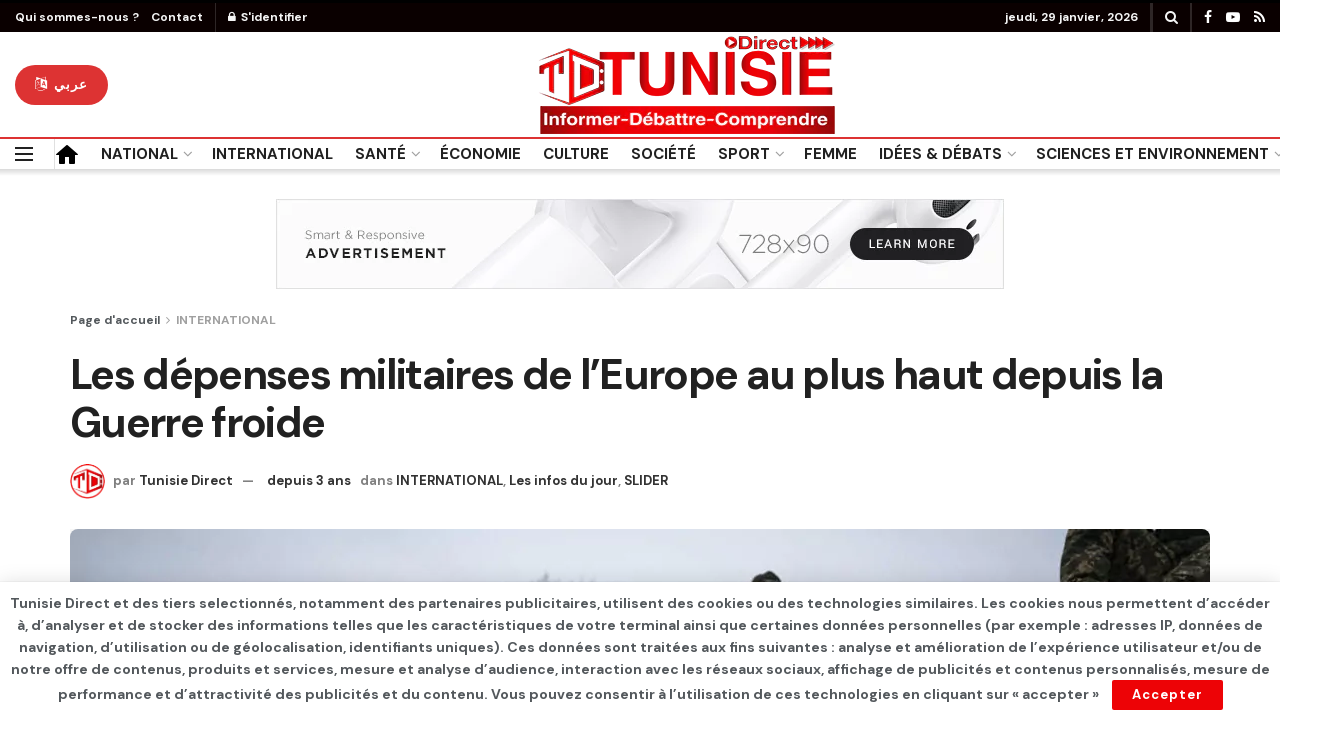

--- FILE ---
content_type: text/html; charset=utf-8
request_url: https://www.google.com/recaptcha/api2/aframe
body_size: 269
content:
<!DOCTYPE HTML><html><head><meta http-equiv="content-type" content="text/html; charset=UTF-8"></head><body><script nonce="HJw1PTJI-Jz5bYzKNFPaDg">/** Anti-fraud and anti-abuse applications only. See google.com/recaptcha */ try{var clients={'sodar':'https://pagead2.googlesyndication.com/pagead/sodar?'};window.addEventListener("message",function(a){try{if(a.source===window.parent){var b=JSON.parse(a.data);var c=clients[b['id']];if(c){var d=document.createElement('img');d.src=c+b['params']+'&rc='+(localStorage.getItem("rc::a")?sessionStorage.getItem("rc::b"):"");window.document.body.appendChild(d);sessionStorage.setItem("rc::e",parseInt(sessionStorage.getItem("rc::e")||0)+1);localStorage.setItem("rc::h",'1769642892928');}}}catch(b){}});window.parent.postMessage("_grecaptcha_ready", "*");}catch(b){}</script></body></html>